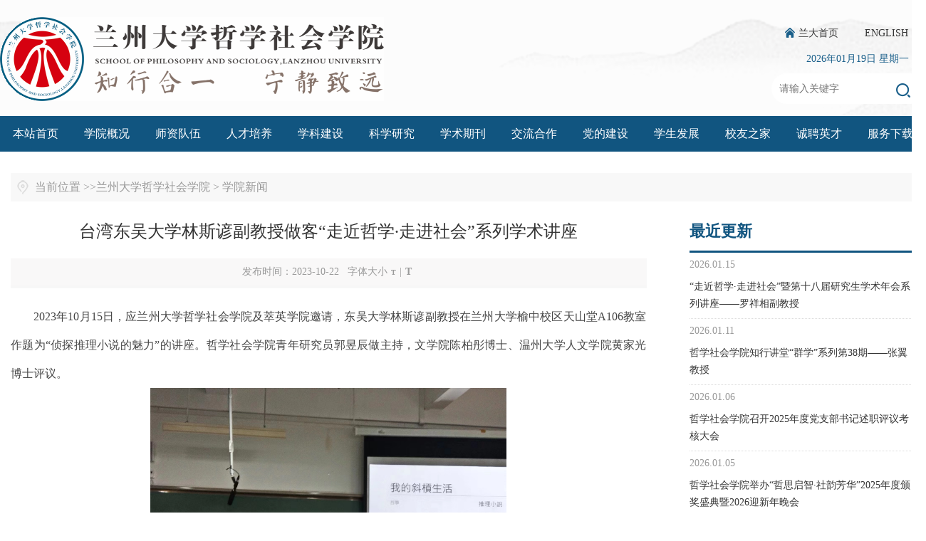

--- FILE ---
content_type: text/html
request_url: https://zheshexi.lzu.edu.cn/xueyuanxinwen/2023/1022/231091.html
body_size: 17988
content:
<!DOCTYPE html>
<html>
<head>
<meta http-equiv="Content-Type" content="text/html; charset=utf-8">
<meta http-equiv="X-UA-Compatible" content="IE=11">
<meta name="viewport" content="width=device-width, initial-scale=1.0, minimum-scale=1.0, maximum-scale=1.0, user-scalable=no">
<meta name="renderer" content="webkit">
<meta name="description" content="">
<title>兰州大学哲学社会学院</title>
<link rel="shortcut icon" type="image/x-icon" href="/zhexue/Theme/default/favicon.ico">
<link href="/zhexue/Theme/default/bootstrap.css" rel="stylesheet">
<link href="/zhexue/Theme/default/style.css" rel="stylesheet" type="text/css" />
<script type="text/javascript" src="/zhexue/js/jquery-1.4.2.min.js"></script>
<script type="text/javascript" src="/zhexue/js/jquery.min.js"></script>
<script type="text/javascript" src="/zhexue/js/bootstrap.min.js"></script>
<script type="text/javascript" src="/zhexue/js/SuperSlide.js"></script>
<script type="text/javascript" src="/zhexue/js/index.js"></script>
<script type="text/javascript">
	function formSubmit(){
        var f = document.getElementById("search-form");
        f.action=f.action+"?kw="+document.getElementById("kw").value;
        console.log(f)
        window.location.href = f.action;
   }
</script>
</head>
<body>
<nav class="navbar navbar-default">
        <div class="container">
        <div class="row">
        <div class="navbar-header">
        <button type="button" class="navbar-toggle collapsed" data-toggle="collapse" data-target="#bs-example-navbar-collapse-1" aria-expanded="false">
        </button>
	       <div class="col-sm-9 col-md-9">
	        <a class="navbar-brand" href="https://zheshexi.lzu.edu.cn">
	        <img class="logo" src="/zhexue/theme/default/logo.png"></a>
	       </div> 
	       <div class="col-sm-3 col-md-3" >
	       <div class="top_link">				
            <li><a href="http://www.lzu.edu.cn" class="linkbg1">兰大首页</a></li>
            <li><a href="http://zheshexien.lzu.edu.cn/">ENGLISH</a></li> 
			    </div>
          <div class="date">
              <span id="Date"></span>
          </div>
			    <div class="search">
					 <form name="form" id="search-form" action="/search/index.html" method="get">
            <input type="button" value="" class="btnSearch"  onClick="formSubmit()">
            <input type="text" type="text" id="kw" value="" name="kw" placeholder="请输入关键字">    
          </form>
					</div>
	       </div>        
      	</div>
		</div>
  </div>
</nav>
<div class="navbar-collapse collapse" id="bs-example-navbar-collapse-1">
      <div class="container">
      <div class="row">
          <ul class="nav navbar-nav">
           
		<li class="dropdown">
			<a href='https://zheshexi.lzu.edu.cn'>本站首页</a>
				<ul class="dropdown-menu">
						
				</ul>
		</li>	
	
		<li class="dropdown">
			<a href='/xueyuangaikuang/index.html'>学院概况</a>
				<ul class="dropdown-menu">
						
								<li><a href='/xueyuangaikuang/yuanzhangjiyu/index.html'><span>院长寄语</span></a></li>	
                       
								<li><a href='/xueyuangaikuang/xueyuanjianjie/index.html'><span>学院简介</span></a></li>	
                       
								<li><a href='/xueyuangaikuang/yuanxunyuanhui/index.html'><span>院训院徽</span></a></li>	
                       
								<li><a href='/xueyuangaikuang/xianrenlingdao/index.html'><span>现任领导</span></a></li>	
                       
								<li><a href='/xueyuangaikuang/lirenlingdao/index.html'><span>历任领导</span></a></li>	
                       
								<li><a href='/xueyuangaikuang/zuzhijigou/index.html'><span>组织机构</span></a></li>	
                       
								<li><a href='/xueyuangaikuang/lianxiwomen/index.html'><span>联系我们</span></a></li>	
                       
				</ul>
		</li>	
	
		<li class="dropdown">
			<a href='https://zheshexi.lzu.edu.cn/shiziduiwu/zaizhijiaoshi/index.html'>师资队伍</a>
				<ul class="dropdown-menu">
						
								<li><a href='/shiziduiwu/zaizhijiaoshi/index.html'><span>在职教师</span></a></li>	
                       
								<li><a href='/shiziduiwu/jianzhijiaoshou/index.html'><span>兼职教师</span></a></li>	
                       
								<li><a href='/shiziduiwu/rongxiujiaoshi/index.html'><span>荣休教师</span></a></li>	
                       
				</ul>
		</li>	
	
		<li class="dropdown">
			<a href='/rencaipeiyang/index.html'>人才培养</a>
				<ul class="dropdown-menu">
						
								<li><a href='/rencaipeiyang/benkeshengpeiyang/index.html'><span>本科生培养</span></a></li>	
                       
								<li><a href='/rencaipeiyang/yanjiushengpeiyang/index.html'><span>研究生培养（学术学位）</span></a></li>	
                       
								<li><a href='/rencaipeiyang/yjspyzyxw/index.html'><span>研究生培养（专业学位）</span></a></li>	
                       
								<li><a href='/rencaipeiyang/shuqixuexiao/index.html'><span>暑期学校</span></a></li>	
                       
				</ul>
		</li>	
	
		<li class="dropdown">
			<a href='/xuekejianshe/index.html'>学科建设</a>
				<ul class="dropdown-menu">
						
				</ul>
		</li>	
	
		<li class="dropdown">
			<a href='/kexueyanjiu/index.html'>科学研究</a>
				<ul class="dropdown-menu">
						
								<li><a href='/kexueyanjiu/yanjiupingtai/index.html'><span>研究平台</span></a></li>	
                       
								<li><a href='/kexueyanjiu/chengguoxiangmu/index.html'><span>成果项目</span></a></li>	
                       
								<li><a href='https://zheshexi.lzu.edu.cn/kexueyanjiu/yanjiupingtai/2024/0425/268540.html'><span>新文科平台</span></a></li>	
                       
								<li><a href='/kexueyanjiu/xueshudongtai/index.html'><span>学术动态</span></a></li>	
                       
								<li><a href='http://202.201.7.31/handle/262010/126759'><span>机构知识库</span></a></li>	
                       
				</ul>
		</li>	
	
		<li class="dropdown">
			<a href='/xueshuqikan/index.html'>学术期刊</a>
				<ul class="dropdown-menu">
						
								<li><a href='https://kjsh.cbpt.cnki.net/WKG/WebPublication/index.aspx?mid=kjsh'><span>科学·经济·社会</span></a></li>	
                       
								<li><a href='https://navi.cnki.net/knavi/jjournals/GXLH/detail'><span>国学论衡</span></a></li>	
                       
				</ul>
		</li>	
	
		<li class="dropdown">
			<a href='/jiaoliuhezuo/index.html'>交流合作</a>
				<ul class="dropdown-menu">
						
								<li><a href='/jiaoliuhezuo/xueshuhuiyi/index.html'><span>学术会议</span></a></li>	
                       
								<li><a href='/jiaoliuhezuo/guojijiaoliu/index.html'><span>国际交流</span></a></li>	
                       
								<li><a href='/jiaoliuhezuo/hezuoxinxi/index.html'><span>合作信息</span></a></li>	
                       
				</ul>
		</li>	
	
		<li class="dropdown">
			<a href='/dangdejianshe/index.html'>党的建设</a>
				<ul class="dropdown-menu">
						
								<li><a href='/dangdejianshe/dangjianxinxi/index.html'><span>党建信息</span></a></li>	
                       
								<li><a href='/dangdejianshe/dangyuanfazhan/index.html'><span>党员发展</span></a></li>	
                       
								<li><a href='/dangdejianshe/xuexiziliao/index.html'><span>学习资料</span></a></li>	
                       
				</ul>
		</li>	
	
		<li class="dropdown">
			<a href='/xueshengfazhan/index.html'>学生发展</a>
				<ul class="dropdown-menu">
						
								<li><a href='/xueshengfazhan/xuegongtongzhi/index.html'><span>学工通知</span></a></li>	
                       
								<li><a href='/xueshengfazhan/sizhengjiaoyu/index.html'><span>思政教育</span></a></li>	
                       
								<li><a href='/xueshengfazhan/jiuyeshixi/index.html'><span>就业实习</span></a></li>	
                       
								<li><a href='/xueshengfazhan/xuezifengcai/index.html'><span>学子风采</span></a></li>	
                       
								<li><a href='/xueshengfazhan/xueshengkanwu/index.html'><span>学生刊物</span></a></li>	
                       
				</ul>
		</li>	
	
		<li class="dropdown">
			<a href='/xiaoyouzhijia/index.html'>校友之家</a>
				<ul class="dropdown-menu">
						
								<li><a href='/xiaoyouzhijia/xiaoyoudongtai/index.html'><span>校友动态</span></a></li>	
                       
								<li><a href='/xiaoyouzhijia/xiaoyoufengcai/index.html'><span>校友风采</span></a></li>	
                       
								<li><a href='/xiaoyouzhijia/xiaoyouminglu/index.html'><span>校友名录</span></a></li>	
                       
								<li><a href='/xiaoyouzhijia/xiaoyouqunxiang/index.html'><span>校友群像</span></a></li>	
                       
								<li><a href='/xiaoyouzhijia/xiaoyoujuanzeng/index.html'><span>校友捐赠</span></a></li>	
                       
								<li><a href='/xiaoyouzhijia/xiaoyouhui/index.html'><span>校友会</span></a></li>	
                       
				</ul>
		</li>	
	
		<li class="dropdown">
			<a href='/chengpinyingcai/index.html'>诚聘英才</a>
				<ul class="dropdown-menu">
						
				</ul>
		</li>	
	
		<li class="dropdown">
			<a href='/fuwuxiazai/index.html'>服务下载</a>
				<ul class="dropdown-menu">
						
								<li><a href='/fuwuxiazai/gongzuojianbao/index.html'><span>工作简报</span></a></li>	
                       
								<li><a href='/fuwuxiazai/zhiduwenjian/index.html'><span>制度文件</span></a></li>	
                       
								<li><a href='/fuwuxiazai/changyongxiazai/index.html'><span>常用下载</span></a></li>	
                       
				</ul>
		</li>	
	
        </ul>
      </div>
      </div>
</div>
<div class="clear blank30"></div>
<div class="container">
<div class="position"> <p>当前位置 >> </p><a href="https://zheshexi.lzu.edu.cn">兰州大学哲学社会学院</a> > <a href="/xueyuanxinwen/index.html">学院新闻</a></div>
</div>
<div class="clear blank15"></div>
<div class="container">
 <div class="col-md-9">
        <div class="rmain">
          <div class="article">
          <h3>台湾东吴大学林斯谚副教授做客“走近哲学·走进社会”系列学术讲座</h3>  
           <div class="infoBox">发布时间：2023-10-22   字体大小<span class="small" title="" id="fontSmall">T</span>|<span class="big" title="" id="fontBig">T</span> </div>

           <div id="news">
     <p style="text-align:justify; text-indent:2em"><span style="font-size:16px">2023年10月15日，应兰州大学哲学社会学院及萃英学院邀请，东吴大学林斯谚副教授在兰州大学榆中校区天山堂A106教室作题为&ldquo;侦探推理小说的魅力&rdquo;的讲座。哲学社会学院青年研究员郭昱辰做主持，文学院陈柏彤博士、温州大学人文学院黄家光博士评议。</span></p>

<p style="text-align:center"><img alt="" height="375" src="/zhexue/upload/images/20231022/54c627d09b3e4653bb69ff6faa5c09eb.jpg" width="500" /></p>

<p style="text-align:justify; text-indent:2em"><span style="font-size:16px">早期推理小说被称为古典推理小说，它的重点在于推理本身，讲述作为主角的侦探运用科学理性和逻辑推理解开看似不可能的犯罪谜团。这一时期的推理小说强调主角与读者的公平游戏，即推理出真相所需的条件被同样地给予读者和作为侦探的主角。推理小说的开山鼻祖是美国作家爱伦坡，在一战和二战之间的1914-1943年，推理小说迎来了它的黄金时代，这段时间的代表作家是英国作家阿加莎&bull;克里斯蒂，美国作家艾勒里&bull;昆恩及约翰&bull;迪克森&bull;卡尔。</span></p>

<p style="text-align:justify; text-indent:2em"><span style="font-size:16px">古典推理小说致力于编织惊人的巧计，而美国冷硬派推理小说的代表人物雷蒙德&bull;钱德勒说：&ldquo;任何形式的小说都要以写实为目的。&rdquo;相比犯罪手法的巧妙和推理能力的体现，这一派推理小说的写作更关注真实的探案过程的再现、犯罪行为对人的现实影响，因此更具有现实主义色彩。与美国的冷硬派推理小说类似，日本的社会派推理小说也注重对现实的关注。社会派小说还力图寻找犯罪行为背后的社会病因。除了侦探，警察出于其职能也经常作为推理小说的主角，并且由于其职业特性往往能反映现实的法律制度，因而也具有写实色彩。这一类小说也被称为警察小说。但写实主义在推理小说中的泛滥同样引起了反抗，法国作家保罗&bull;霍特认为写实主义推理小说将推理小说降为探索社会议题的工具，原有的乐趣和悬念一去不返，因此也出现了反写实主义的推理小说。除了几个经典派别，现代侦探小说诞生了许多其他新类型，并且出现了许多多派别特点融合的侦探小说。</span></p>

<p style="text-align:justify; text-indent:2em"><span style="font-size:16px">在介绍了侦探小说的发展史后，林斯谚分享自己的侦探小说创作经验。他将推理小说的写作线索归结为&ldquo;6W1H&rdquo;，即who(凶手是谁)、whom(死者是谁)、when(死亡时间)、where(案发地点)、what(凶器)、why(动机)、how(犯罪手法)。除了基本的写作架构外，林斯谚还介绍了推理小说常见的写作技巧，如谋杀诡计和叙述性诡计的构思、悬念的安排以及对读者的误导性线索的施加。在最后，他提到了作为创作者所持的人生态度：坚持自己的创作喜好和偏爱，令之构成自己的人生。</span></p>

<p style="text-align:center"><img alt="" height="375" src="/zhexue/upload/images/20231022/ea37f3d0f04342bb8dcc5f48ae2d2c91.jpg" width="500" /></p>

<p style="text-align:justify; text-indent:2em"><span style="font-size:16px">之后，两位评议人分别从自己的研究方向和学术兴趣对林斯谚的讲座做了评述。黄家光简要分析了侦探小说在中国的发展，提出侦探小说本土化问题依旧是重要课题。通过对大陆侦探小说发展史的梳理，黄家光补充了林斯谚的报告。陈柏彤认为林斯谚的学术报告与写作活动均体现出鲜明的读者意识，这次讲座促使她重新思考，审视侦探小说的概念，并深切感受到推理小说的温情与日常魅力。</span></p>

<p style="text-align:justify; text-indent:2em"><span style="font-size:16px">提问交流环节。一位同学结合了自己当前的研究兴趣，提问关于推理小说对于游戏创作的助益。还有一位同学则通过冷硬派推理小说中充满缺点却仍令人喜爱的主角形象，感悟到这一派推理小说特有的现实主义的魅力。</span></p>

<p style="text-align:justify; text-indent:2em"><span style="font-size:16px">文字： 王雨甜</span></p>

<p style="text-align:justify; text-indent:2em"><span style="font-size:16px">照片： 郭昱辰</span></p>

        </div>
        <div class="clear blank10"></div>
        <div class="other">
             <p><strong>上一篇：</strong><a href="/xueyuanxinwen/2023/1022/231042.html">清华大学社科学院副院长孟天广教授做客兰州大学“计算社会科学研究方法”学术系列讲座第八期</a></p>
             <p><strong>下一篇：</strong><a href="/xueyuanxinwen/2023/1022/231041.html">用分析的方法做美学——分析的艺术哲学工作坊在兰州大学成功举办</a></p>
            </div>
        </div>
    </div>
    </div>
    
   <div class="col-md-3">
        <div class="new">
          <div class="title">
            <h3>最近更新</h3>
          </div>
          <ul class="list">
          <script id="dataTemplate_a_last" type="text/x-jquery-tmpl">
              <li><span>${publishYear}.${publishMonth}.${publishDay}</span><a href='${aurl}'  target="_blank">{{html articleTitle}}</a></li>
          </script>
<div id='a_last'></div>
<script type="text/javascript">
	$(function(){
		$.getScript("/zhexue/a/last/a_last.js?timestamp="+new Date().getTime(), function (data) {  
  		$("#dataTemplate_a_last").tmpl(JSON.parse(data)).appendTo("#a_last");
      });
  });
 </script>
 
          </ul> 
</div>
</div>
   
    <div class="clear blank30"></div>
﻿  <div class="copyright">
          <div class="col-md-11">
            <div class="foot">
            <p>地址：兰州大学盘旋路校区齐云楼   |   邮政编码：730000   |   联系电话：0931-8913710   |   传真：0931-8913710   |   电子邮箱：zhexx@lzu.edu.cn
            </p>
            <p> Copyrigh 2021 版权所有 兰州大学哲学社会学院 陇ICP备10000336号 </p>
            </div>
            <div class="er">
     <div class="pic"><img src="/zhexue/Theme/default/er.jpg"></div>
      <div class="title">
      <p>扫码关注<br/>学院公众号</p>
      </div> 
</div>
          </div>
          <div class="col-md-1">
            <div class="box">
              <a href="http://bszs.conac.cn/sitename?method=show&id=5701B3C7A3E46C8FE053022819AC1458" target="_blank">
                <img src="/zhexue/Theme/default/sy-logo.png"/>
              </a> 
            </div>
          </div>
  </div>   
</div>
</div>
</div>
</div>
</body>
</html>
<script type="text/javascript" src="/zhexue/cmsjs/jquery.tmpl.min.js" charset="utf-8"></script>
<script type="text/javascript" src="/zhexue/cmsjs/jquery.pagination.js" charset="utf-8"></script>
<script type="text/javascript" src="/zhexue/cmsjs/cmspage.js" charset="utf-8"></script>


--- FILE ---
content_type: text/css
request_url: https://zheshexi.lzu.edu.cn/zhexue/Theme/default/style.css
body_size: 15902
content:
/*通用样式*/
*{margin:0;padding:0;word-wrap:break-word;}
body{background:#fff;font:12px/1.75 "宋体", arial, sans-serif,'DejaVu Sans','Lucida Grande',Tahoma,'Hiragino Sans GB',STHeiti,SimSun,sans-serif;color:#444;}
html, body, h1, h2, h3, h4, ul, li, dl,input{ margin:0px;padding:0px;list-style-type:none;font-size: 12px;line-height:40px; }
a{color:#333;text-decoration:none;}
a:hover{text-decoration:none; border: 0;}
a:active {star:expression_r(this.onFocus=this.blur());} 
:focus { outline:0; } 
a img{border:none;} 
div,ul,li,p,form{padding: 0px; margin: 0px;list-style-type: none;}
em{font-style: normal;font-weight: normal;}
table {width:100%;padding: 0px; margin: 0px;list-style-type: none;}
dt,dl,dd {padding: 0px; margin: 0px;list-style-type: none;}
form{margin:0px;padding:0px;}
tr {padding: 0px; margin: 0px;list-style-type: none;}
h3,h4{padding:0px; font-size:14px; font-weight:bold;}
.clear {clear:both;height:0px; overflow:hidden;}
.blank1{height:1px;overflow:hidden;}
.blank2{height:2px;overflow:hidden;}
.blank10{height:8px;overflow:hidden;}
.blank12{height:10px;overflow:hidden;}
.blank15{height:15px;overflow:hidden;}
.blank20{height:20px;overflow:hidden;}
.blank30{height:30px;overflow:hidden;}


body{background: #fff;}

/*搜索*/
svg{width:22px;height: 22px;float:left;margin-right:12px;margin-bottom: 20px;}
.top_link{padding-top: 30px;overflow:hidden;line-height:30px;float: right;margin-right: 25px;}
.top_link li{float:left;}
.top_link a{float:right;color: #333;padding-left:37px;font:normal 14px/33px "Microsoft Yahei";}
.top_link a:hover{color:#333;text-decoration:none;}
.linkbg1{background: url(home.png) 18px 9px no-repeat;overflow: hidden;}
.linkbg2{background: url(en.png) 17px 11px no-repeat;}
.date{color: #1A5F8A;font-weight: 400;float: right;font-size: 14px;font-family: "Microsoft yahei";margin-right: 24px;}
.search {height: 43px;float:right;width: 217px;border-radius:21px;border: 1px solid #fff;background: #fff;}
.search  input {background:#fff;height: 30px;border: none;width: 130px;font: 14px/45px "Microsoft Yahei";display: block;color:#888888;margin-left: 10px;margin-top: 5px;border-radius: 20px;}
.search .btnSearch {width: 45px;display: block;cursor: pointer;border: none;float: right;background: url(search.png) 4px 3px no-repeat;font: normal 14px/40px "Microsoft Yahei";color:#fff;}

/*新闻动态*/
.news_bg{background:url(new_bg.png) repeat;width:100%;height:787px;}
.news{position: relative;margin-top:15%;}
.news .titlist{float:left;font: normal 18px/42px "Microsoft yahei";height: 42px;background:#EAEAEA;display: block;position: relative;z-index: 1000;}
.newslist{background: #fff;margin-top: -1px;border-bottom: 3px solid #D5D5D5;}
.news .tab-content{background: none;}
.news .tab-content .list{margin-left:20px;}
.news .tab-content .list li{width:100%;clear: both;overflow:hidden;color:#000;background: url(list.png) 3px 16px no-repeat;}
.news .tab-content .list li a{padding-left: 15px;font: normal 14px/33px 'Microsoft yahei';color: #333;height: 33px;width: 80%;float: left;overflow: hidden;}
.news .tab-content .list li span{clear:none;font: 14px/30px "Microsoft yahei";color: #666666;float:right;margin-right: 40px;}
.news .tab-content .list li a:hover{color: #115580;text-decoration:underline;}


.news .top_news{margin-top: 20px;margin-right: 30px;}
.news .top_news li{width: 100%;overflow: hidden;}
.news .top_news li a{line-height: 35px;font-weight:600;font-size: 1.7rem;font-family: "Microsoft Yahei";display:block;color:#000;height: auto;padding: 0px 20px;overflow:  hidden;}
.news .top_news li p{color:#555555;line-height: 25px;font-size:14px;margin:4px 20px;font-family: "Microsoft Yahei";overflow: hidden;}
.news .top_news li span{margin:0px 20px;font-family: "Microsoft Yahei";font-size:14px;color: #6391AE;}
.news .top_news li a:hover{color:#115580;}
.news .top_news li span{display: block;float:left;}
.pic_img{margin:20px}
.more{text-align:right;margin-right: 40px;margin-bottom:10px;font:normal 14px/30px "Microsoft yahei";}


.er{overflow: hidden;float: left;}
.er .title{margin-top: 19px;margin-left: 8px;background: url(er_img.png) 0px 0px no-repeat;float: right;}
.er .title p{font: normal 14px/19px "Microsoft yahei";color:#115580;margin-top: 34px;}
.er .pic{margin-left: 30px;float: left;}
.er .pic img{margin-top: 5px;width: 100px;height: 100px;}
/*当前位置*/
.position {background: url(position.png) 7px 10px #f8f8f8 no-repeat;height:auto;color: #999;padding-left: 24px;overflow: hidden;clear: both;font: normal 16px/40px 'Microsoft Yahei';}
.position p{margin-left:10px;float:left;overflow: hidden;}
.position a{color:#999;}
.position a:hover{color: #296293;text-decoration: underline;}
/*子栏目列表*/
.titlebg{/* background: #296293; */margin-top: 10px;overflow: hidden;margin-bottom: 20px;}
.nav_list,.new{width:100%;overflow: hidden;}
.nav_list{padding-right:60px;}
.nav_list .title,.new .title{width: 100%;display: block;border-bottom: 3px #115580 solid;}
.nav_list .title h3,.new .title h3{text-align: left;width:auto;color: #115580;overflow: hidden;font: bold 22px/54px 'Microsoft yahei';margin:0;height:auto;}
ul.menu-list{width: 100%;list-style: none;}
ul.menu-list>li{display:block;font-size:16px;width: 100%;float: left;color:#333;}
ul.menu-list>li a{font: normal 16px/45px "Microsoft yahei";height:auto;display:block;border-bottom: 1px #efeeee solid;padding: 3px 0px;text-align: center;}
ul.menu-list>li:hover a{ display:block;color:#fff;}
ul.menu-list>li a:hover{color:#296293;}
ul.menu-list>li.active a{color: #fff;font-weight: bold;background: #115580;}
.new .list ul{width:100%;clear:both;}
.new .list li{clear: both;overflow:hidden;line-height:24px;color:#333;height:auto;border-bottom: 1px #ddd dotted;padding: 8px 0px;}
.new .list li a{font:normal 14px/18px 'Microsoft Yahei';color: #333;overflow: hidden;height: 18px;width: 90%;}
.new .list li span{clear:none;color: #999;float: left;margin-right:10px;font:normal 14px/18px "Microsoft Yahei";width: 100%;margin-bottom: 10px;}
.new .list li a:hover{ color:#296293;text-decoration: none;}


.teacher { display: block; clear:both;overflow: hidden;}
.teacher li {display:block;float:left;width: 20%;border:none;padding: 0 20px;margin: 20px 0px;}
.teacher li img {width: 100%;padding: 5px;height: 178px;border:1px solid #CCC;}
.teacher li a {display:block;clear:both;text-align:center;line-height:2em;color:#333;font-size: 16px;font-family:"Microsoft yahei"}
.teacher li img:hover{border:1px solid #296293;}



.intr{float:right;z-index:1000;width:100%;box-shadow:0px 0px 6px 0px rgba(0,0,0,0.2);background: #fff;clear: both;}
.intr .photo{float:left;}
.intr .photo img{height: 210px;float: left;margin: 10px 20px;width: 170px;}
.intr .title{float:right;width:82%;margin-top: 18px;}
.intr .title h2{margin:20px 30px;font: bold 28px/25px "Microsoft yahei";margin-bottom:0px;border-bottom: 1px #ececec solid;padding-bottom: 9px;}
.intr .title h2 span{margin-left:20px;font:normal 16px/30px "Micorosoft yahei";color:#999;}
.intr .title .list{margin:10px 30px;}
.intr .title .list li{font:normal 16px/32px "Microsoft yahei";color:#333;}

.yuanx_list{margin-top: 0px;}
.yuanx_list{width: 100%;height: auto}
.yuanx_list .titlist{width:100%;margin-bottom:10px;overflow: hidden;margin-top:30px;border-bottom: 1px #ddd solid;}
.yuanx_list .nav-tabs{background:none;}
.yuanx_list .titlist ul li a{padding: 3px 40px;font:normal 16px/50px "Microsoft yahei";color: #717171;background: #f1f1f1;margin: 0 3px;}
.yuanx_list .titlist ul li.active a{color:#fff;padding: 3px 40px;background: #115580;}
.yuanx_list .details_contont{width:100%;height:100%;margin:20px 10px;clear:both;font:normal 16px/30px "Microsoft yahei;"}
.yuanx_list .details_contont p{font:normal 16px/30px "Microsoft yahei;"}


/*频道首页右侧*/
.rmain{background:#fff;overflow: hidden; font: normal 16px / 30px "Microsoft Yahei";}
.rmain p{font: normal 16px/30px "Microsoft Yahei";margin-left:0;line-height:40px;}
.rmain .content{font:normal 14px/30px "Microsoft Yahei";text-align: left;}
.rmain .content img{width:100%;vertical-align:middle;height:100%;}
.rmain .title{height: 48px;margin-top: 10px;}

.rmain .title h3{color:#000;font: normal 20px/44px 'Microsoft Yahei';float:left;margin-bottom:0;border-bottom: 3px #296293 solid;text-align: center;}
.rmain .title a{background:url(more.png) no-repeat;text-align:center;float: left;display: block;text-indent:-999em;padding: 0 5px;margin-top:18px;width:30px;margin-left: 44px;}
.rmain .list ul{width:100%;clear:both;}
.rmain .list li{background: url(list.png) 0px 15px no-repeat;clear: both;overflow:hidden;line-height:31px;color:#333;height:31px;padding-left: 15px;}
.rmain .list li a{font:normal 14px/31px 'Microsoft Yahei';color: #333;overflow: hidden;height: 31px;width: 90%;}
.rmain .list li span{clear:none;color: #999;float:right;margin-right:10px;font:normal 14px/18px "Microsoft Yahei";}
.rmain .list li a:hover{ color:#296293;text-decoration: none;}

/*内容*/
.rmain .article{margin:0 auto; height: 100%;background:#fff;margin-right:60px;}
.rmain .article h3{font-family:"Microsoft Yahei";text-align: center;line-height: 35px; font-size: 24px;padding: 10px 0px 0px 0px;margin:0 auto;height:auto;border:none;color:#333;background:none;font-weight: normal;margin-bottom:20px;}
.rmain .article .infoBox {background: #f9f8f8;border-bottom: 4px solid #f7f7f7; padding: 10px; margin: 0 0 15px 0; font: 14px Tahoma; border-left:none;border-right:none;text-align: center; color: #999; cursor:pointer; }
.rmain .article #news{margin:0 auto; text-align: left;margin-top:20px;overflow: hidden;font-size:16px;height:100%;line-height: 30px;font-family: "Microsoft Yahei";}
.rmain .article .page img { cursor: pointer; }

.rmain .article .page{width:400px;margin: 0 auto; text-align:center;}
.rmain .article .page a, .article .page a:visited, .article .page span { padding: 2px 5px; margin: 0 3px 0 0; border: 1px solid #999; }
.article .other{border-top:#dcdcdc 1px dashed; padding:20px 0px 20px 0px;font-family: "Microsoft Yahei";}
.article .other a{font-size: 14px;}
.article .other a:hover{text-decoration: underline;color:#3393E2;}
.rmain .article .small,.rmain .article .big { cursor: pointer; padding: 0 5px; }
.rmain .article .small { font: bold 10px "Times New Roman";}
.rmain .article .big { font: bold 14px "Times New Roman"; }




/*分页样式*/
#fenye{clear:both;padding-top:15px;}
#fenye a{text-decoration:none; display:inline;}
#fenye .prev,#fenye .next{width:52px; text-align:center;}
#fenye a.curr{width:22px;background:#296293;color:#fff; font-weight:bold; text-align:center;}
#fenye a.curr:visited {color:#fff;}
#fenye a{color:#296293;background:#fff; margin:0px 5px; border:1px solid #dcdddd; float:left; text-align:center;height:22px;line-height:22px}
#fenye a.num{width:22px;}
#fenye a:visited{color:#2A74B7;} 
#fenye a:hover{color:#fff; background:#296293; border:1px solid #1E50A2;float:left;}
#fenye span{line-height:30px;}


.page { padding: 15px; text-align: center;}
.page table{width:100%;}
.page .pagebox{ font:normal 18px/30px "Microsoft Yahei";}
.page img { cursor: pointer; }
.page a, .page a:visited, .page span { padding: 2px 5px; margin: 0 3px 0 0; }
.page a:hover, .page .current { background: #296293; color: #fff; }
.page .current { padding: 2px 5px; }
.page .disabled {color: #ccc; padding: 2px 5px; }

/*底部*/
.copyright{width:100%;;height:auto;}
.copyright .foot{margin-top: 10px;display: table;float: left;} 
.copyright .box{float:right;margin: 31px 20px;}
.copyright .foot p{text-align: left;font: normal 14px/20px "Microsoft Yahei","PingFangSC-Regular";margin: 13px 0px;word-spacing:normal;color: #115580;}
/* .copyright .er{float:right;margin-right: 40px;margin-top: 20px;/* left: 50%; *//* position: relative; } 
.copyright .er p{color:#fff;text-align:center;font-size:14px;font-family:"Microsoft Yahei";margin-top:5px;}*/
@media only screen and (max-width:768px) {
    body{padding-top: 0;}
    .navbar-default{position: none;height:auto;}
    table table{width:99%;}
    .teacher li{width:50%;}
    /* .fade{opacity: 1;}
    .tab-content > .tab-pane{display: block;} */
    .news .tab-content .list li span,.more{margin-right:20px;}
    .date{margin-left:0;margin-top:-3px;}
    .news_bg,.news .newslist li a{width:100%;padding-top:20px;}
    .news,.news .top_news,.rmain .article{margin-right:0;}
    .news .tab-content .list li a{float:none;}
    .nav > li{display: block;}
    .news .titlelist{width:100%;}
    .news .news_list li a{padding-left:0;}
    .copyright .foot{padding:0 20px;}
    .rmain .article #news img{width:100%!important;height:auto} 
    .navbar-default .navbar-nav > .open > a, .navbar-default .navbar-nav > .open > a:hover, .navbar-default .navbar-nav > .open > a:focus{background:none;}
    .search{display: none;}
    .navbar-brand > img{width:80%;float:left;margin:10px 10px}
    .top_link{float: left;padding-top: 0px;margin-right:0;}
    .notice .list li a,.intr .title{width:100%;}
    .news #newspic .carousel-inner > .item > img,.carousel-inner > .item > a img{height:200px!important;}
    .nav_list{padding:0;clear:both;}
    .rmain .title h3{width:auto;}
    .nav > li > a { position: relative; display: block;float: left;padding:0 20px;width:33%;}
    .nav-tabs > li.active > a,.nav-tabs > li > a{padding:0 39px!important;width:100%;}
    .news .carousel-inner .item img{height:200px;}
    .carousel-caption{padding-bottom: 0px;}
    .navbar-brand{float:none;}
    .rmain .article #news img{width:100%!important;height:100%!important;}
    .position{margin-bottom:0;}
}

@media only screen and (min-width:768px) and (max-width:959px) {
    .navbar-default .navbar-collapse{position: relative;}
    .mainpdbox .rmain .list li{margin:0;}
    .news li{margin-left:0;}
    .rmain .article #news img{width:100%!important;height:100%} 
    .team_detail li{width:100%;}
    .navbar-header .topright{display: none;}
    .navbar-brand{float: none;}
    .navbar-brand > img{width:80%;margin:10px 10px;float:left;}
    .navbar-nav{position: relative;z-index: 1000;}
    .navheight{height:auto;}
    .search{display: none;}
    .position{margin-bottom:0;}
    img{height:30%;}
    .carousel-inner > .item > img,.carousel-inner > .item > a img{height:200px;}
    .zlmainpd{width:100%;padding-right:0;}
    .zlmainpd .title h3{text-align: center;padding-bottom:0;}
    .rmain,.article{margin-left:0;}
    .article img{width:90%;height:30%;}
    .article #news{width:95%;}  

}
@media only screen and (min-width:960px) and (max-width:998px){ 
    .mainpdbox{padding-top:50px;}
    .search{display: none;}
}
@media only screen and (min-width:1200px){   
    
    .nav > li > a {position: relative;display: block;font-size:16px;}
    .header{left:5%;}
    #icon_flash,#icon_flash .flashBg{width:100%;}
    .news-article li{margin:0 10px;}

}
@media only screen and (min-width:1000px) and (max-width:1200px) {
    .mainpdbox{margin-top:0px;}
    .navbar-default .navbar-collapse{position: relative;}
    .notice .list li{margin:2px;}
    .notice .list li a{line-height:10px;}
    .notice .list li span{padding:5px 6px;}
    .nav_list .list{width:100%;}
}
@media only screen (min-width:1200px) {
    .mainpdbox{margin-top:0px;}
    .navbar-default .navbar-collapse{position: relative;} 
    .notice .list li{margin:2px;}
    .notice .list li a{line-height:10px;}
    .notice .list li span{padding:5px 6px;}
    .nav > li > a{padding:10px 30px}
}

@media screen and (max-width: 1400px) {
   .mainpdbox{margin-top:0px;}
    .navbar-default .navbar-collapse{position: absolute!important;width:100%;}

 }

--- FILE ---
content_type: application/x-javascript
request_url: https://zheshexi.lzu.edu.cn/zhexue/js/SuperSlide.js
body_size: 23629
content:
/*!
 * SuperSlide v2.1.3
 * 轻松解决网站大部分特效展示问题
 * 详尽信息请看官网：http://www.SuperSlide2.com/
 *
 * Copyright 2011-至今, 大话主席
 *
 * 请尊重原创，保留头部版权
 * 在保留版权的前提下可应用于个人或商业用途

 * v2.1.3：处理Jquery已经弃用的API，兼容最新版本的Jquery，目前是jquery3.3.1，日后如果发现插件不兼容新版本的jquery，请联系我 305491515@qq.com

 */
!
function(a) {
    a.fn.slide = function(b) {
        return a.fn.slide.defaults = {
            type: "slide",
            effect: "fade",
            autoPlay: !1,
            delayTime: 500,
            interTime: 2500,
            triggerTime: 150,
            defaultIndex: 0,
            titCell: ".hd li",
            mainCell: ".bd",
            targetCell: null,
            trigger: "mouseover",
            scroll: 1,
            vis: 1,
            titOnClassName: "on",
            autoPage: !1,
            prevCell: ".left",
            nextCell: ".right",
            pageStateCell: ".pageState",
            opp: !1,
            pnLoop: !0,
            easing: "swing",
            startFun: null,
            endFun: null,
            switchLoad: null,
            playStateCell: ".playState",
            mouseOverStop: !0,
            defaultPlay: !0,
            returnDefault: !1
        },
        this.each(function() {
            var t, u, v, w, x, y, z, A, B, C, D, E, F, G, H, I, J, K, L, M, N, O, P, Q, R, S, T, U, V, W, X, Y, Z, $, _, ab, bb, cb, db, eb, fb, gb, hb, ib, jb, kb, lb, mb, nb, c = a.extend({},
            a.fn.slide.defaults, b),
            d = a(this),
            e = c.effect,
            f = a(c.prevCell, d),
            g = a(c.nextCell, d),
            h = a(c.pageStateCell, d),
            i = a(c.playStateCell, d),
            j = a(c.titCell, d),
            k = j.length,
            l = a(c.mainCell, d),
            m = l.children().length,
            n = c.switchLoad,
            o = a(c.targetCell, d),
            p = parseInt(c.defaultIndex),
            q = parseInt(c.delayTime),
            r = parseInt(c.interTime);
            if (parseInt(c.triggerTime), t = parseInt(c.scroll), u = "false" == c.autoPlay || 0 == c.autoPlay ? !1 : !0, v = "false" == c.opp || 0 == c.opp ? !1 : !0, w = "false" == c.autoPage || 0 == c.autoPage ? !1 : !0, x = "false" == c.pnLoop || 0 == c.pnLoop ? !1 : !0, y = "false" == c.mouseOverStop || 0 == c.mouseOverStop ? !1 : !0, z = "false" == c.defaultPlay || 0 == c.defaultPlay ? !1 : !0, A = "false" == c.returnDefault || 0 == c.returnDefault ? !1 : !0, B = isNaN(c.vis) ? 1 : parseInt(c.vis), C = !-[1] && !window.XMLHttpRequest, D = 0, E = 0, F = 0, G = 0, H = c.easing, I = null, J = null, K = null, L = c.titOnClassName, M = j.index(d.find("." + L)), N = p = -1 == M ? p: M, O = p, P = p, Q = m >= B ? 0 != m % t ? m % t: t: 0, S = "leftMarquee" == e || "topMarquee" == e ? !0 : !1, T = function() {
                a.isFunction(c.startFun) && c.startFun(p, k, d, a(c.titCell, d), l, o, f, g)
            },
            U = function() {
                a.isFunction(c.endFun) && c.endFun(p, k, d, a(c.titCell, d), l, o, f, g)
            },
            V = function() {
                j.removeClass(L),
                z && j.eq(O).addClass(L)
            },
            "menu" == c.type) return z && j.removeClass(L).eq(p).addClass(L),
            j.hover(function() {
                R = a(this).find(c.targetCell);
                var b = j.index(a(this));
                J = setTimeout(function() {
                    switch (p = b, j.removeClass(L).eq(p).addClass(L), T(), e) {
                    case "fade":
                        R.stop(!0, !0).animate({
                            opacity: "show"
                        },
                        q, H, U);
                        break;
                    case "slideDown":
                        R.stop(!0, !0).animate({
                            height: "show"
                        },
                        q, H, U)
                    }
                },
                c.triggerTime)
            },
            function() {
                switch (clearTimeout(J), e) {
                case "fade":
                    R.animate({
                        opacity:
                        "hide"
                    },
                    q, H);
                    break;
                case "slideDown":
                    R.animate({
                        height:
                        "hide"
                    },
                    q, H)
                }
            }),
            A && d.hover(function() {
                clearTimeout(K)
            },
            function() {
                K = setTimeout(V, q)
            }),
            void 0;
            if (0 == k && (k = m), S && (k = 2), w) {
                if (m >= B ? "leftLoop" == e || "topLoop" == e ? k = 0 != m % t ? (0 ^ m / t) + 1 : m / t: (W = m - B, k = 1 + parseInt(0 != W % t ? W / t + 1 : W / t), 0 >= k && (k = 1)) : k = 1, j.html(""), X = "", 1 == c.autoPage || "true" == c.autoPage) for (Y = 0; k > Y; Y++) X += "<li>" + (Y + 1) + "</li>";
                else for (Y = 0; k > Y; Y++) X += c.autoPage.replace("$", Y + 1);
                j.html(X),
                j = j.children()
            }
            if (m >= B) switch (l.children().each(function() {
                a(this).width() > F && (F = a(this).width(), E = a(this).outerWidth(!0)),
                a(this).height() > G && (G = a(this).height(), D = a(this).outerHeight(!0))
            }), Z = l.children(), $ = function() {
                var a;
                for (a = 0; B > a; a++) Z.eq(a).clone().addClass("clone").appendTo(l);
                for (a = 0; Q > a; a++) Z.eq(m - a - 1).clone().addClass("clone").prependTo(l)
            },
            e) {
            case "fold":
                l.css({
                    position:
                    "relative",
                    width: E,
                    height: D
                }).children().css({
                    position: "absolute",
                    width: F,
                    left: 0,
                    top: 0,
                    display: "none"
                });
                break;
            case "top":
                l.wrap('<div class="tempWrap" style="overflow:hidden; position:relative; height:' + B * D + 'px"></div>').css({
                    top: -(p * t) * D,
                    position: "relative",
                    padding: "0",
                    margin: "0"
                }).children().css({
                    height: G
                });
                break;
            case "left":
                l.wrap('<div class="tempWrap" style="overflow:hidden; position:relative; width:' + B * E + 'px"></div>').css({
                    width: m * E,
                    left: -(p * t) * E,
                    position: "relative",
                    overflow: "hidden",
                    padding: "0",
                    margin: "0"
                }).children().css({
                    "float": "left",
                    width: F
                });
                break;
            case "leftLoop":
            case "leftMarquee":
                $(),
                l.wrap('<div class="tempWrap" style="overflow:hidden; position:relative; width:' + B * E + 'px"></div>').css({
                    width: (m + B + Q) * E,
                    position: "relative",
                    overflow: "hidden",
                    padding: "0",
                    margin: "0",
                    left: -(Q + p * t) * E
                }).children().css({
                    "float": "left",
                    width: F
                });
                break;
            case "topLoop":
            case "topMarquee":
                $(),
                l.wrap('<div class="tempWrap" style="overflow:hidden; position:relative; height:' + B * D + 'px"></div>').css({
                    height: (m + B + Q) * D,
                    position: "relative",
                    padding: "0",
                    margin: "0",
                    top: -(Q + p * t) * D
                }).children().css({
                    height: G
                })
            }
            _ = function(a) {
                var b = a * t;
                return a == k ? b = m: -1 == a && 0 != m % t && (b = -m % t),
                b
            },
            ab = function(b) {
                var d, f, g, h, c = function(c) {
                    for (var d = c; B + c > d; d++) b.eq(d).find("img[" + n + "]").each(function() {
                        var c, d, b = a(this);
                        if (b.attr("src", b.attr(n)).removeAttr(n), l.find(".clone")[0]) for (c = l.children(), d = 0; d < c.length; d++) c.eq(d).find("img[" + n + "]").each(function() {
                            a(this).attr(n) == b.attr("src") && a(this).attr("src", a(this).attr(n)).removeAttr(n)
                        })
                    })
                };
                switch (e) {
                case "fade":
                case "fold":
                case "top":
                case "left":
                case "slideDown":
                    c(p * t);
                    break;
                case "leftLoop":
                case "topLoop":
                    c(Q + _(P));
                    break;
                case "leftMarquee":
                case "topMarquee":
                    d = "leftMarquee" == e ? l.css("left").replace("px", "") : l.css("top").replace("px", ""),
                    f = "leftMarquee" == e ? E: D,
                    g = Q,
                    0 != d % f && (h = Math.abs(0 ^ d / f), g = 1 == p ? Q + h: Q + h - 1),
                    c(g)
                }
            },
            bb = function(a) {
                var b, c, d;
                if (!z || N != p || a || S) {
                    if (S ? p >= 1 ? p = 1 : 0 >= p && (p = 0) : (P = p, p >= k ? p = 0 : 0 > p && (p = k - 1)), T(), null != n && ab(l.children()), o[0] && (R = o.eq(p), null != n && ab(o), "slideDown" == e ? (o.not(R).stop(!0, !0).slideUp(q), R.slideDown(q, H,
                    function() {
                        l[0] || U()
                    })) : (o.not(R).stop(!0, !0).hide(), R.animate({
                        opacity: "show"
                    },
                    q,
                    function() {
                        l[0] || U()
                    }))), m >= B) switch (e) {
                    case "fade":
                        l.children().stop(!0, !0).eq(p).animate({
                            opacity: "show"
                        },
                        q, H,
                        function() {
                            U()
                        }).siblings().hide();
                        break;
                    case "fold":
                        l.children().stop(!0, !0).eq(p).animate({
                            opacity: "show"
                        },
                        q, H,
                        function() {
                            U()
                        }).siblings().animate({
                            opacity: "hide"
                        },
                        q, H);
                        break;
                    case "top":
                        l.stop(!0, !1).animate({
                            top: -p * t * D
                        },
                        q, H,
                        function() {
                            U()
                        });
                        break;
                    case "left":
                        l.stop(!0, !1).animate({
                            left: -p * t * E
                        },
                        q, H,
                        function() {
                            U()
                        });
                        break;
                    case "leftLoop":
                        b = P,
                        l.stop(!0, !0).animate({
                            left: -(_(P) + Q) * E
                        },
                        q, H,
                        function() { - 1 >= b ? l.css("left", -(Q + (k - 1) * t) * E) : b >= k && l.css("left", -Q * E),
                            U()
                        });
                        break;
                    case "topLoop":
                        b = P,
                        l.stop(!0, !0).animate({
                            top: -(_(P) + Q) * D
                        },
                        q, H,
                        function() { - 1 >= b ? l.css("top", -(Q + (k - 1) * t) * D) : b >= k && l.css("top", -Q * D),
                            U()
                        });
                        break;
                    case "leftMarquee":
                        c = l.css("left").replace("px", ""),
                        0 == p ? l.animate({
                            left: ++c
                        },
                        0,
                        function() {
                            l.css("left").replace("px", "") >= 0 && l.css("left", -m * E)
                        }) : l.animate({
                            left: --c
                        },
                        0,
                        function() {
                            l.css("left").replace("px", "") <= -(m + Q) * E && l.css("left", -Q * E)
                        });
                        break;
                    case "topMarquee":
                        d = l.css("top").replace("px", ""),
                        0 == p ? l.animate({
                            top: ++d
                        },
                        0,
                        function() {
                            l.css("top").replace("px", "") >= 0 && l.css("top", -m * D)
                        }) : l.animate({
                            top: --d
                        },
                        0,
                        function() {
                            l.css("top").replace("px", "") <= -(m + Q) * D && l.css("top", -Q * D)
                        })
                    }
                    j.removeClass(L).eq(p).addClass(L),
                    N = p,
                    x || (g.removeClass("nextStop"), f.removeClass("prevStop"), 0 == p && f.addClass("prevStop"), p == k - 1 && g.addClass("nextStop")),
                    h.html("<span>" + (p + 1) + "</span>/" + k)
                }
            },
            z && bb(!0),
            A && d.hover(function() {
                clearTimeout(K)
            },
            function() {
                K = setTimeout(function() {
                    p = O,
                    z ? bb() : "slideDown" == e ? R.slideUp(q, V) : R.animate({
                        opacity: "hide"
                    },
                    q, V),
                    N = p
                },
                300)
            }),
            cb = function(a) {
                I = setInterval(function() {
                    v ? p--:p++,
                    bb()
                },
                a ? a: r)
            },
            db = function(a) {
                I = setInterval(bb, a ? a: r)
            },
            eb = function() {
                y || !u || i.hasClass("pauseState") || (clearInterval(I), cb())
            },
            fb = function() { (x || p != k - 1) && (p++, bb(), S || eb())
            },
            gb = function() { (x || 0 != p) && (p--, bb(), S || eb())
            },
            hb = function() {
                clearInterval(I),
                S ? db() : cb(),
                i.removeClass("pauseState")
            },
            ib = function() {
                clearInterval(I),
                i.addClass("pauseState")
            },
            u ? S ? (v ? p--:p++, db(), y && l.hover(ib, hb)) : (cb(), y && d.hover(ib, hb)) : (S && (v ? p--:p++), i.addClass("pauseState")),
            i.click(function() {
                i.hasClass("pauseState") ? hb() : ib()
            }),
            "mouseover" == c.trigger ? j.hover(function() {
                var a = j.index(this);
                J = setTimeout(function() {
                    p = a,
                    bb(),
                    eb()
                },
                c.triggerTime)
            },
            function() {
                clearTimeout(J)
            }) : j.click(function() {
                p = j.index(this),
                bb(),
                eb()
            }),
            S ? (g.mousedown(fb), f.mousedown(gb), x && (kb = function() {
                jb = setTimeout(function() {
                    clearInterval(I),
                    db(0 ^ r / 10)
                },
                150)
            },
            lb = function() {
                clearTimeout(jb),
                clearInterval(I),
                db()
            },
            g.mousedown(kb), g.mouseup(lb), f.mousedown(kb), f.mouseup(lb)), "mouseover" == c.trigger && (g.hover(fb,
            function() {}), f.hover(gb,
            function() {}))) : (g.click(fb), f.click(gb)),
            "auto" != c.vis || 1 != t || "left" != e && "leftLoop" != e || (nb = function() {
                C && (l.width("auto"), l.children().width("auto")),
                l.parent().width("auto"),
                E = l.parent().width(),
                C && l.parent().width(E),
                l.children().width(E),
                "left" == e ? (l.width(E * m), l.stop(!0, !1).animate({
                    left: -p * E
                },
                0)) : (l.width(E * (m + 2)), l.stop(!0, !1).animate({
                    left: -(p + 1) * E
                },
                0)),
                C || E == l.parent().width() || nb()
            },
            a(window).resize(function() {
                clearTimeout(mb),
                mb = setTimeout(nb, 100)
            }), nb())
        })
    }
} (jQuery),
jQuery.easing["jswing"] = jQuery.easing["swing"],
jQuery.extend(jQuery.easing, {
    def: "easeOutQuad",
    swing: function(a, b, c, d, e) {
        return jQuery.easing[jQuery.easing.def](a, b, c, d, e)
    },
    easeInQuad: function(a, b, c, d, e) {
        return d * (b /= e) * b + c
    },
    easeOutQuad: function(a, b, c, d, e) {
        return - d * (b /= e) * (b - 2) + c
    },
    easeInOutQuad: function(a, b, c, d, e) {
        return (b /= e / 2) < 1 ? d / 2 * b * b + c: -d / 2 * (--b * (b - 2) - 1) + c
    },
    easeInCubic: function(a, b, c, d, e) {
        return d * (b /= e) * b * b + c
    },
    easeOutCubic: function(a, b, c, d, e) {
        return d * ((b = b / e - 1) * b * b + 1) + c
    },
    easeInOutCubic: function(a, b, c, d, e) {
        return (b /= e / 2) < 1 ? d / 2 * b * b * b + c: d / 2 * ((b -= 2) * b * b + 2) + c
    },
    easeInQuart: function(a, b, c, d, e) {
        return d * (b /= e) * b * b * b + c
    },
    easeOutQuart: function(a, b, c, d, e) {
        return - d * ((b = b / e - 1) * b * b * b - 1) + c
    },
    easeInOutQuart: function(a, b, c, d, e) {
        return (b /= e / 2) < 1 ? d / 2 * b * b * b * b + c: -d / 2 * ((b -= 2) * b * b * b - 2) + c
    },
    easeInQuint: function(a, b, c, d, e) {
        return d * (b /= e) * b * b * b * b + c
    },
    easeOutQuint: function(a, b, c, d, e) {
        return d * ((b = b / e - 1) * b * b * b * b + 1) + c
    },
    easeInOutQuint: function(a, b, c, d, e) {
        return (b /= e / 2) < 1 ? d / 2 * b * b * b * b * b + c: d / 2 * ((b -= 2) * b * b * b * b + 2) + c
    },
    easeInSine: function(a, b, c, d, e) {
        return - d * Math.cos(b / e * (Math.PI / 2)) + d + c
    },
    easeOutSine: function(a, b, c, d, e) {
        return d * Math.sin(b / e * (Math.PI / 2)) + c
    },
    easeInOutSine: function(a, b, c, d, e) {
        return - d / 2 * (Math.cos(Math.PI * b / e) - 1) + c
    },
    easeInExpo: function(a, b, c, d, e) {
        return 0 == b ? c: d * Math.pow(2, 10 * (b / e - 1)) + c
    },
    easeOutExpo: function(a, b, c, d, e) {
        return b == e ? c + d: d * ( - Math.pow(2, -10 * b / e) + 1) + c
    },
    easeInOutExpo: function(a, b, c, d, e) {
        return 0 == b ? c: b == e ? c + d: (b /= e / 2) < 1 ? d / 2 * Math.pow(2, 10 * (b - 1)) + c: d / 2 * ( - Math.pow(2, -10 * --b) + 2) + c
    },
    easeInCirc: function(a, b, c, d, e) {
        return - d * (Math.sqrt(1 - (b /= e) * b) - 1) + c
    },
    easeOutCirc: function(a, b, c, d, e) {
        return d * Math.sqrt(1 - (b = b / e - 1) * b) + c
    },
    easeInOutCirc: function(a, b, c, d, e) {
        return (b /= e / 2) < 1 ? -d / 2 * (Math.sqrt(1 - b * b) - 1) + c: d / 2 * (Math.sqrt(1 - (b -= 2) * b) + 1) + c
    },
    easeInElastic: function(a, b, c, d, e) {
        var f = 1.70158,
        g = 0,
        h = d;
        return 0 == b ? c: 1 == (b /= e) ? c + d: (g || (g = .3 * e), h < Math.abs(d) ? (h = d, f = g / 4) : f = g / (2 * Math.PI) * Math.asin(d / h), -(h * Math.pow(2, 10 * (b -= 1)) * Math.sin((b * e - f) * 2 * Math.PI / g)) + c)
    },
    easeOutElastic: function(a, b, c, d, e) {
        var f = 1.70158,
        g = 0,
        h = d;
        return 0 == b ? c: 1 == (b /= e) ? c + d: (g || (g = .3 * e), h < Math.abs(d) ? (h = d, f = g / 4) : f = g / (2 * Math.PI) * Math.asin(d / h), h * Math.pow(2, -10 * b) * Math.sin((b * e - f) * 2 * Math.PI / g) + d + c)
    },
    easeInOutElastic: function(a, b, c, d, e) {
        var f = 1.70158,
        g = 0,
        h = d;
        return 0 == b ? c: 2 == (b /= e / 2) ? c + d: (g || (g = e * .3 * 1.5), h < Math.abs(d) ? (h = d, f = g / 4) : f = g / (2 * Math.PI) * Math.asin(d / h), 1 > b ? -.5 * h * Math.pow(2, 10 * (b -= 1)) * Math.sin((b * e - f) * 2 * Math.PI / g) + c: .5 * h * Math.pow(2, -10 * (b -= 1)) * Math.sin((b * e - f) * 2 * Math.PI / g) + d + c)
    },
    easeInBack: function(a, b, c, d, e, f) {
        return void 0 == f && (f = 1.70158),
        d * (b /= e) * b * ((f + 1) * b - f) + c
    },
    easeOutBack: function(a, b, c, d, e, f) {
        return void 0 == f && (f = 1.70158),
        d * ((b = b / e - 1) * b * ((f + 1) * b + f) + 1) + c
    },
    easeInOutBack: function(a, b, c, d, e, f) {
        return void 0 == f && (f = 1.70158),
        (b /= e / 2) < 1 ? d / 2 * b * b * (((f *= 1.525) + 1) * b - f) + c: d / 2 * ((b -= 2) * b * (((f *= 1.525) + 1) * b + f) + 2) + c
    },
    easeInBounce: function(a, b, c, d, e) {
        return d - jQuery.easing.easeOutBounce(a, e - b, 0, d, e) + c
    },
    easeOutBounce: function(a, b, c, d, e) {
        return (b /= e) < 1 / 2.75 ? d * 7.5625 * b * b + c: 2 / 2.75 > b ? d * (7.5625 * (b -= 1.5 / 2.75) * b + .75) + c: 2.5 / 2.75 > b ? d * (7.5625 * (b -= 2.25 / 2.75) * b + .9375) + c: d * (7.5625 * (b -= 2.625 / 2.75) * b + .984375) + c
    },
    easeInOutBounce: function(a, b, c, d, e) {
        return e / 2 > b ? .5 * jQuery.easing.easeInBounce(a, 2 * b, 0, d, e) + c: .5 * jQuery.easing.easeOutBounce(a, 2 * b - e, 0, d, e) + .5 * d + c
    }
});

--- FILE ---
content_type: application/x-javascript
request_url: https://zheshexi.lzu.edu.cn/zhexue/cmsjs/cmspage.js
body_size: 3141
content:
(function(){
    /** 2015-05-29 
     *  gaojun.zhou
     * 设置分页组件和数据
     * pageBarId 分页工具栏ID
     * showDataId 展示数据的列表父容器ID
     * tmplId jQuery模板ID
     * data 所有数据集合
     * pageSize 每页显示数据条数
     * displaySize 最多可显示的分页主体页数
     * entriesSize 边缘数
     */
    function setDataAndPagination(paginationId, showDataId, tmplId, data, pageSize, displaySize, entriesSize, listitem, active){
        //这是一个非常简单的demo实例，让列表元素分页显示
        //回调函数的作用是显示对应分页的列表项内容
        //回调函数在用户每次点击分页链接的时候执行
        //参数page_index{int整型}表示当前的索引页
        var initPagination = function() {
            var num_entries = data.length;

            var prevShowSlways = false;
            var nextShowSlways = false;
            var homeShowSlways = false;
            var lastShowSlways = false;
               
            if(listitem.indexOf("index") != -1)
                homeShowSlways = true;
            if(listitem.indexOf("end") != -1)
                lastShowSlways = true;
            if(listitem.indexOf("pre") != -1)
                prevShowSlways = true;
            if(listitem.indexOf("next") != -1)
                nextShowSlways = true;

            // 创建分页
            $(paginationId).pagination(num_entries, {
                num_edge_entries: entriesSize?entriesSize:0, //边缘页数
                num_display_entries: displaySize?displaySize:9, //主体页数
                callback: pageselectCallback,
                items_per_page:pageSize ,//每页多少条
                home_text: "<<",
                last_text: ">>",
                prev_text: "<",
                next_text: ">",
                active_class: active,
                prev_show_always: prevShowSlways,
                next_show_always: nextShowSlways,
                home_show_always: homeShowSlways,
                last_show_always: lastShowSlways,
            });
         }();
         //获取第N页的数据
        function getNumPageData(pageData,size,pageIndex){
            var showData = [];
            var totalPage = pageData.length % size ==0 ? pageData.length / size: parseInt(pageData.length / size)+1;
            if(pageIndex<totalPage-1){
                for(var i = size*pageIndex;i<(size*pageIndex)+size;i++){
                    showData.push(pageData[i]);
                }
            }else{
                for(var i = size*pageIndex;i<pageData.length;i++){
                    showData.push(pageData[i]);
                }
            }
            return showData;
        }
        function pageselectCallback(pageIndex, jq){            
            $(showDataId).empty(); //清空数据
            $(tmplId).tmpl(getNumPageData(data,pageSize,pageIndex)).appendTo(showDataId);
            return false;
        }
    
    }
    window.setDataAndPagination  = setDataAndPagination || {};
})();

--- FILE ---
content_type: application/x-javascript
request_url: https://zheshexi.lzu.edu.cn/zhexue/a/last/a_last.js?timestamp=1768849240510&_=1768849240239
body_size: 6196
content:
[{"articleAuthor":"zhexue","articleId":327552,"articleSort":1768470877616,"articleSource":"兰州大学哲学与社会学院","articleTitle":"“走近哲学·走进社会”暨第十八届研究生学术年会系列讲座——罗祥相副教授","articleType":"1","articleUrl":"/tongzhigonggao/2026/0115/327552.html","aurl":"/tongzhigonggao/2026/0115/327552.html","channelDir":"tongzhigonggao","channelId":105567,"channelModel":1,"channelName":"通知公告","click":0,"createTime":"2026-01-15 17:54:37","createUser":"4a49813c79068c9001797919c86a4fb1","flag":"1","isHot":"0","isLogin":0,"isRecommend":"0","isTop":"0","litpic":"/zhexue/upload/files/20260115175435.png","modifyTime":"2026-01-15 18:11:23","pdfUrl":"/tongzhigonggao/2026/0115/327552.pdf","publishDate":"2026-01-15","publishDay":"15","publishMonth":"01","publishUS":"Jan","publishWeek":"星期四","publishYear":"2026","publishZhDate":"2026年01月15日","siteId":100930,"status":4,"textTitle":"“走近哲学·走进社会”暨第十八届研究生学术年会系列讲座——罗祥相副教授"},{"articleAuthor":"zhexue","articleId":327360,"articleSort":1768124061344,"articleSource":"兰州大学哲学与社会学院","articleTitle":"哲学社会学院知行讲堂“群学”系列第38期——张翼教授","articleType":"1","articleUrl":"/tongzhigonggao/2026/0111/327360.html","aurl":"/tongzhigonggao/2026/0111/327360.html","channelDir":"tongzhigonggao","channelId":105567,"channelModel":1,"channelName":"通知公告","click":0,"createTime":"2026-01-11 17:34:21","createUser":"4a49813c79068c9001797919c86a4fb1","flag":"1","isHot":"0","isLogin":0,"isRecommend":"0","isTop":"0","litpic":"/zhexue/upload/files/20260111173354.png","modifyTime":"2026-01-11 17:35:04","pdfUrl":"/tongzhigonggao/2026/0111/327360.pdf","publishDate":"2026-01-11","publishDay":"11","publishMonth":"01","publishUS":"Jan","publishWeek":"星期日","publishYear":"2026","publishZhDate":"2026年01月11日","siteId":100930,"status":4,"textTitle":"哲学社会学院知行讲堂“群学”系列第38期——张翼教授"},{"articleAuthor":"zhexue","articleId":327151,"articleSort":1767682357342,"articleSource":"兰州大学哲学与社会学院","articleTitle":"哲学社会学院召开2025年度党支部书记述职评议考核大会","articleType":"1","articleUrl":"/xueyuanxinwen/2026/0106/327151.html","aurl":"/xueyuanxinwen/2026/0106/327151.html","channelDir":"xueyuanxinwen","channelId":105566,"channelId2":105525,"channelModel":1,"channelName":"学院新闻","click":0,"createTime":"2026-01-06 14:52:37","createUser":"4a49813c79068c9001797919c86a4fb1","flag":"1","isHot":"0","isLogin":0,"isRecommend":"0","isTop":"0","modifyTime":"2026-01-06 16:43:21","pdfUrl":"/xueyuanxinwen/2026/0106/327151.pdf","publishDate":"2026-01-06","publishDay":"06","publishMonth":"01","publishUS":"Jan","publishWeek":"星期二","publishYear":"2026","publishZhDate":"2026年01月06日","siteId":100930,"status":4,"textTitle":"哲学社会学院召开2025年度党支部书记述职评议考核大会"},{"articleAuthor":"zhexue","articleId":327136,"articleSort":1767615405323,"articleSource":"兰州大学哲学与社会学院","articleTitle":"哲学社会学院举办“哲思启智·社韵芳华”2025年度颁奖盛典暨2026迎新年晚会","articleType":"1","articleUrl":"/xueyuanxinwen/2026/0105/327136.html","aurl":"/xueyuanxinwen/2026/0105/327136.html","channelDir":"xueyuanxinwen","channelId":105566,"channelModel":1,"channelName":"学院新闻","click":0,"createTime":"2026-01-05 20:16:45","createUser":"4a49813c79068c9001797919c86a4fb1","flag":"1","isHot":"0","isLogin":0,"isRecommend":"0","isTop":"0","modifyTime":"2026-01-05 20:33:19","pdfUrl":"/xueyuanxinwen/2026/0105/327136.pdf","publishDate":"2026-01-05","publishDay":"05","publishMonth":"01","publishUS":"Jan","publishWeek":"星期一","publishYear":"2026","publishZhDate":"2026年01月05日","siteId":100930,"status":4,"textTitle":"哲学社会学院举办“哲思启智·社韵芳华”2025年度颁奖盛典暨2026迎新年晚会"},{"articleAuthor":"zhexue","articleId":327129,"articleSort":1767597987657,"articleSource":"兰州大学哲学与社会学院","articleTitle":"博士招生|哲学社会学院2026年博士研究生复试录取工作实施细则","articleType":"1","articleUrl":"/rencaipeiyang/yanjiushengpeiyang/zhaoshengxinxi/2026/0105/327129.html","aurl":"/rencaipeiyang/yanjiushengpeiyang/zhaoshengxinxi/2026/0105/327129.html","channelDir":"rencaipeiyang/yanjiushengpeiyang/zhaoshengxinxi","channelId":105513,"channelId2":105567,"channelModel":1,"channelName":"招生信息","click":0,"createTime":"2026-01-05 15:26:27","createUser":"4a49813c79068c9001797919c86a4fb1","flag":"1","isHot":"0","isLogin":0,"isRecommend":"0","isTop":"0","modifyTime":"2026-01-05 16:20:30","pdfUrl":"/rencaipeiyang/yanjiushengpeiyang/zhaoshengxinxi/2026/0105/327129.pdf","publishDate":"2026-01-05","publishDay":"05","publishMonth":"01","publishUS":"Jan","publishWeek":"星期一","publishYear":"2026","publishZhDate":"2026年01月05日","siteId":100930,"status":4,"textTitle":"博士招生|哲学社会学院2026年博士研究生复试录取工作实施细则"},{"articleAuthor":"zhexue","articleId":327009,"articleSort":1767493461944,"articleSource":"兰州大学哲学与社会学院","articleTitle":"南开大学关信平教授做客哲学社会学院知行讲堂“群学”系列第37期","articleType":"1","articleUrl":"/xueyuanxinwen/2026/0104/327009.html","aurl":"/xueyuanxinwen/2026/0104/327009.html","channelDir":"xueyuanxinwen","channelId":105566,"channelModel":1,"channelName":"学院新闻","click":0,"createTime":"2026-01-04 10:24:21","createUser":"4a49813c79068c9001797919c86a4fb1","flag":"1","isHot":"0","isLogin":0,"isRecommend":"0","isTop":"0","litpic":"/zhexue/upload/files/20260104113348.jpg","modifyTime":"2026-01-04 11:33:49","pdfUrl":"/xueyuanxinwen/2026/0104/327009.pdf","publishDate":"2026-01-04","publishDay":"04","publishMonth":"01","publishUS":"Jan","publishWeek":"星期日","publishYear":"2026","publishZhDate":"2026年01月04日","siteId":100930,"status":4,"textTitle":"南开大学关信平教授做客哲学社会学院知行讲堂“群学”系列第37期"}]

--- FILE ---
content_type: application/x-javascript
request_url: https://zheshexi.lzu.edu.cn/zhexue/js/index.js
body_size: 12679
content:
$(function () {
    $(".dropdown").mouseover(function () {
        $(this).addClass("open");
    });

    $(".dropdown").mouseleave(function(){
        $(this).removeClass("open");
    })

}),
window.onload=function(){  
    setInterval(function(){
    var Week = ['日','一','二','三','四','五','六'];   
    var date=new Date();   
    var year=date.getFullYear(); //获取当前年份   
    var mon=date.getMonth()+1; //获取当前月份   
    var da=date.getDate(); //获取当前日   
    var day=date.getDay(); //获取当前星期几   
    var h=date.getHours(); //获取小时   
    var m=date.getMinutes(); //获取分钟   
    var s=date.getSeconds(); //获取秒
    mon = mon>9 ? mon:'0' + mon;
    da = da>9 ? da:'0' + da;
    h = h>9 ? h:'0' + h;
    m = m>9 ? m:'0' + m;
    s = s>9 ? s:'0' + s;
    var d=document.getElementById('Date');    
    d.innerHTML= year+'年'+mon+'月'+da+'日'+' 星期'+Week[day];  },1000)  },
function(a) {
    "use strict";
    function b(b) {
        return this.each(function() {
            var d = a(this),
            e = d.data("bs.carousels"),
            f = a.extend({},
            c.DEFAULTS, d.data(), "object" == typeof b && b),
            g = "string" == typeof b ? b: f.slide;
            e || d.data("bs.carousels", e = new c(this, f)),
            "number" == typeof b ? e.to(b) : g ? e[g]() : f.interval && e.pause().cycle()
        })
    }
    var c = function(b, c) {
        this.$element = a(b),
        this.$indicators = this.$element.find(".carousels-indicators"),
        this.options = c,
        this.paused = null,
        this.sliding = null,
        this.interval = null,
        this.$active = null,
        this.$items = null,
        this.options.keyboard && this.$element.on("keydown.bs.carousels", a.proxy(this.keydown, this)),
        "hover" == this.options.pause && !("ontouchstart" in document.documentElement) && this.$element.on("mouseenter.bs.carousels", a.proxy(this.pause, this)).on("mouseleave.bs.carousels", a.proxy(this.cycle, this))
    };
    c.VERSION = "3.3.7",
    c.TRANSITION_DURATION = 600,
    c.DEFAULTS = {
        interval: 5e3,
        pause: "hover",
        wrap: !0,
        keyboard: !0
    },
    c.prototype.keydown = function(a) {
        if (!/input|textarea/i.test(a.target.tagName)) {
            switch (a.which) {
            case 37:
                this.prev();
                break;
            case 39:
                this.next();
                break;
            default:
                return
            }
            a.preventDefault()
        }
    },
    c.prototype.cycle = function(b) {
        return b || (this.paused = !1),
        this.interval && clearInterval(this.interval),
        this.options.interval && !this.paused && (this.interval = setInterval(a.proxy(this.next, this), this.options.interval)),
        this
    },
    c.prototype.getItemIndex = function(a) {
        return this.$items = a.parent().children(".item"),
        this.$items.index(a || this.$active)
    },
    c.prototype.getItemForDirection = function(a, b) {
        var c = this.getItemIndex(b),
        d = "prev" == a && 0 === c || "next" == a && c == this.$items.length - 1;
        if (d && !this.options.wrap) return b;
        var e = "prev" == a ? -1 : 1,
        f = (c + e) % this.$items.length;
        return this.$items.eq(f)
    },
    c.prototype.to = function(a) {
        var b = this,
        c = this.getItemIndex(this.$active = this.$element.find(".item.active"));
        if (! (a > this.$items.length - 1 || a < 0)) return this.sliding ? this.$element.one("slid.bs.carousels",
        function() {
            b.to(a)
        }) : c == a ? this.pause().cycle() : this.slide(a > c ? "next": "prev", this.$items.eq(a))
    },
    c.prototype.pause = function(b) {
        return b || (this.paused = !0),
        this.$element.find(".next, .prev").length && a.support.transition && (this.$element.trigger(a.support.transition.end), this.cycle(!0)),
        this.interval = clearInterval(this.interval),
        this
    },
    c.prototype.next = function() {
        if (!this.sliding) return this.slide("next")
    },
    c.prototype.prev = function() {
        if (!this.sliding) return this.slide("prev")
    },
    c.prototype.slide = function(b, d) {
        var e = this.$element.find(".item.active"),
        f = d || this.getItemForDirection(b, e),
        g = this.interval,
        h = "next" == b ? "left": "right",
        i = this;
        if (f.hasClass("active")) return this.sliding = !1;
        var j = f[0],
        k = a.Event("slide.bs.carousels", {
            relatedTarget: j,
            direction: h
        });
        if (this.$element.trigger(k), !k.isDefaultPrevented()) {
            if (this.sliding = !0, g && this.pause(), this.$indicators.length) {
                this.$indicators.find(".active").removeClass("active");
                var l = a(this.$indicators.children()[this.getItemIndex(f)]);
                l && l.addClass("active")
            }
            var m = a.Event("slid.bs.carousels", {
                relatedTarget: j,
                direction: h
            });
            return a.support.transition && this.$element.hasClass("slide") ? (f.addClass(b), f[0].offsetWidth, e.addClass(h), f.addClass(h), e.one("bsTransitionEnd",
            function() {
                f.removeClass([b, h].join(" ")).addClass("active"),
                e.removeClass(["active", h].join(" ")),
                i.sliding = !1,
                setTimeout(function() {
                    i.$element.trigger(m)
                },
                0)
            }).emulateTransitionEnd(c.TRANSITION_DURATION)) : (e.removeClass("active"), f.addClass("active"), this.sliding = !1, this.$element.trigger(m)),
            g && this.cycle(),
            this
        }
    };
    var d = a.fn.carousels;
    a.fn.carousels = b,
    a.fn.carousels.Constructor = c,
    a.fn.carousels.noConflict = function() {
        return a.fn.carousels = d,
        this
    };
    var e = function(c) {
        var d, e = a(this),
        f = a(e.attr("data-target") || (d = e.attr("href")) && d.replace(/.*(?=#[^\s]+$)/, ""));
        if (f.hasClass("carousels")) {
            var g = a.extend({},
            f.data(), e.data()),
            h = e.attr("data-slide-to");
            h && (g.interval = !1),
            b.call(f, g),
            h && f.data("bs.carousels").to(h),
            c.preventDefault()
        }
    };
    a(document).on("click.bs.carousels.data-api", "[data-slide]", e).on("click.bs.carousels.data-api", "[data-slide-to]", e),
    a(window).on("load",
    function() {
        a('[data-ride="carousels"]').each(function() {
            var c = a(this);
            b.call(c, c.data())
        })
    })
} (jQuery),
+
function(a) {
    "use strict";
    function b(b) {
        var c, d = b.attr("data-target") || (c = b.attr("href")) && c.replace(/.*(?=#[^\s]+$)/, "");
        return a(d)
    }
    function c(b) {
        return this.each(function() {
            var c = a(this),
            e = c.data("bs.collapse"),
            f = a.extend({},
            d.DEFAULTS, c.data(), "object" == typeof b && b); ! e && f.toggle && /show|hide/.test(b) && (f.toggle = !1),
            e || c.data("bs.collapse", e = new d(this, f)),
            "string" == typeof b && e[b]()
        })
    }
    var d = function(b, c) {
        this.$element = a(b),
        this.options = a.extend({},
        d.DEFAULTS, c),
        this.$trigger = a('[data-toggle="collapse"][href="#' + b.id + '"],[data-toggle="collapse"][data-target="#' + b.id + '"]'),
        this.transitioning = null,
        this.options.parent ? this.$parent = this.getParent() : this.addAriaAndCollapsedClass(this.$element, this.$trigger),
        this.options.toggle && this.toggle()
    };
    d.VERSION = "3.3.7",
    d.TRANSITION_DURATION = 350,
    d.DEFAULTS = {
        toggle: !0
    },
    d.prototype.dimension = function() {
        var a = this.$element.hasClass("width");
        return a ? "width": "height"
    },
    d.prototype.show = function() {
        if (!this.transitioning && !this.$element.hasClass("in")) {
            var b, e = this.$parent && this.$parent.children(".panel").children(".in, .collapsing");
            if (! (e && e.length && (b = e.data("bs.collapse"), b && b.transitioning))) {
                var f = a.Event("show.bs.collapse");
                if (this.$element.trigger(f), !f.isDefaultPrevented()) {
                    e && e.length && (c.call(e, "hide"), b || e.data("bs.collapse", null));
                    var g = this.dimension();
                    this.$element.removeClass("collapse").addClass("collapsing")[g](0).attr("aria-expanded", !0),
                    this.$trigger.removeClass("collapsed").attr("aria-expanded", !0),
                    this.transitioning = 1;
                    var h = function() {
                        this.$element.removeClass("collapsing").addClass("collapse in")[g](""),
                        this.transitioning = 0,
                        this.$element.trigger("shown.bs.collapse")
                    };
                    if (!a.support.transition) return h.call(this);
                    var i = a.camelCase(["scroll", g].join("-"));
                    this.$element.one("bsTransitionEnd", a.proxy(h, this)).emulateTransitionEnd(d.TRANSITION_DURATION)[g](this.$element[0][i])
                }
            }
        }
    },
    d.prototype.hide = function() {
        if (!this.transitioning && this.$element.hasClass("in")) {
            var b = a.Event("hide.bs.collapse");
            if (this.$element.trigger(b), !b.isDefaultPrevented()) {
                var c = this.dimension();
                this.$element[c](this.$element[c]())[0].offsetHeight,
                this.$element.addClass("collapsing").removeClass("collapse in").attr("aria-expanded", !1),
                this.$trigger.addClass("collapsed").attr("aria-expanded", !1),
                this.transitioning = 1;
                var e = function() {
                    this.transitioning = 0,
                    this.$element.removeClass("collapsing").addClass("collapse").trigger("hidden.bs.collapse")
                };
                return a.support.transition ? void this.$element[c](0).one("bsTransitionEnd", a.proxy(e, this)).emulateTransitionEnd(d.TRANSITION_DURATION) : e.call(this)
            }
        }
    },
    d.prototype.toggle = function() {
        this[this.$element.hasClass("in") ? "hide": "show"]()
    },
    d.prototype.getParent = function() {
        return a(this.options.parent).find('[data-toggle="collapse"][data-parent="' + this.options.parent + '"]').each(a.proxy(function(c, d) {
            var e = a(d);
            this.addAriaAndCollapsedClass(b(e), e)
        },
        this)).end()
    },
    d.prototype.addAriaAndCollapsedClass = function(a, b) {
        var c = a.hasClass("in");
        a.attr("aria-expanded", c),
        b.toggleClass("collapsed", !c).attr("aria-expanded", c)
    };
    var e = a.fn.collapse;
    a.fn.collapse = c,
    a.fn.collapse.Constructor = d,
    a.fn.collapse.noConflict = function() {
        return a.fn.collapse = e,
        this
    },
    a(document).on("click.bs.collapse.data-api", '[data-toggle="collapse"]',
    function(d) {
        var e = a(this);
        e.attr("data-target") || d.preventDefault();
        var f = b(e),
        g = f.data("bs.collapse"),
        h = g ? "toggle": e.data();
        c.call(f, h)
    })
}
, $(function(){
    $(".nav_list ul li").each(function(index) {
      $(this).click(function() {
        $(".nav_list ul li").eq(index).addClass("active").siblings().removeClass("active");
      })
    })
  }),
  
  $(function(){
    $('#fontSmall').click(function(){
                $('#news').css('font-size','14px');
                $('#fontBig').css('color','#999');
                $(this).css('color','#01458E');
            })
            $('#fontBig').click(function(){
                $('#news').css('font-size','18px');
                $('#fontSmall').css('color','#999');
                $(this).css('color','#01458E');
            })
    }),
    $(function(){
        jQuery(".pic-left").slide({mainCell:".bd ul",autoPlay:false,effect:"left",vis:3,interTime:50,trigger:"click",mouseOverStop:false})})
